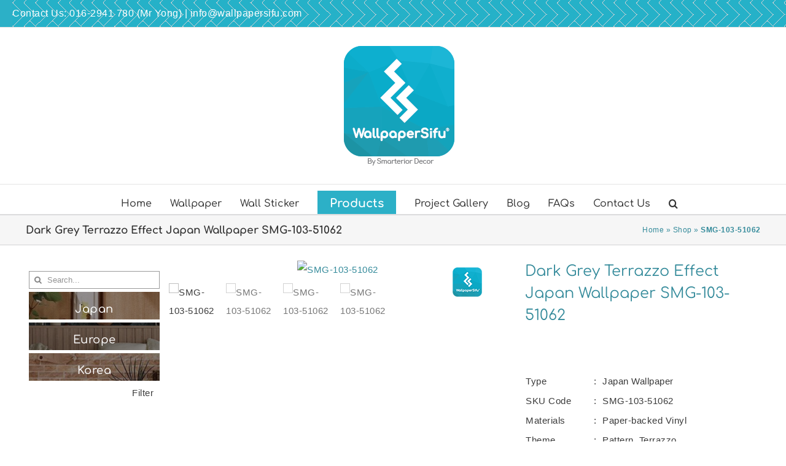

--- FILE ---
content_type: text/html; charset=utf-8
request_url: https://www.google.com/recaptcha/api2/anchor?ar=1&k=6LfHxt0UAAAAAFvc3o3ty7NAhDRmkkmvI7_6odIq&co=aHR0cHM6Ly93d3cud2FsbHBhcGVyc2lmdS5jb206NDQz&hl=en&v=PoyoqOPhxBO7pBk68S4YbpHZ&size=invisible&anchor-ms=20000&execute-ms=30000&cb=dxidwcrz78bm
body_size: 48785
content:
<!DOCTYPE HTML><html dir="ltr" lang="en"><head><meta http-equiv="Content-Type" content="text/html; charset=UTF-8">
<meta http-equiv="X-UA-Compatible" content="IE=edge">
<title>reCAPTCHA</title>
<style type="text/css">
/* cyrillic-ext */
@font-face {
  font-family: 'Roboto';
  font-style: normal;
  font-weight: 400;
  font-stretch: 100%;
  src: url(//fonts.gstatic.com/s/roboto/v48/KFO7CnqEu92Fr1ME7kSn66aGLdTylUAMa3GUBHMdazTgWw.woff2) format('woff2');
  unicode-range: U+0460-052F, U+1C80-1C8A, U+20B4, U+2DE0-2DFF, U+A640-A69F, U+FE2E-FE2F;
}
/* cyrillic */
@font-face {
  font-family: 'Roboto';
  font-style: normal;
  font-weight: 400;
  font-stretch: 100%;
  src: url(//fonts.gstatic.com/s/roboto/v48/KFO7CnqEu92Fr1ME7kSn66aGLdTylUAMa3iUBHMdazTgWw.woff2) format('woff2');
  unicode-range: U+0301, U+0400-045F, U+0490-0491, U+04B0-04B1, U+2116;
}
/* greek-ext */
@font-face {
  font-family: 'Roboto';
  font-style: normal;
  font-weight: 400;
  font-stretch: 100%;
  src: url(//fonts.gstatic.com/s/roboto/v48/KFO7CnqEu92Fr1ME7kSn66aGLdTylUAMa3CUBHMdazTgWw.woff2) format('woff2');
  unicode-range: U+1F00-1FFF;
}
/* greek */
@font-face {
  font-family: 'Roboto';
  font-style: normal;
  font-weight: 400;
  font-stretch: 100%;
  src: url(//fonts.gstatic.com/s/roboto/v48/KFO7CnqEu92Fr1ME7kSn66aGLdTylUAMa3-UBHMdazTgWw.woff2) format('woff2');
  unicode-range: U+0370-0377, U+037A-037F, U+0384-038A, U+038C, U+038E-03A1, U+03A3-03FF;
}
/* math */
@font-face {
  font-family: 'Roboto';
  font-style: normal;
  font-weight: 400;
  font-stretch: 100%;
  src: url(//fonts.gstatic.com/s/roboto/v48/KFO7CnqEu92Fr1ME7kSn66aGLdTylUAMawCUBHMdazTgWw.woff2) format('woff2');
  unicode-range: U+0302-0303, U+0305, U+0307-0308, U+0310, U+0312, U+0315, U+031A, U+0326-0327, U+032C, U+032F-0330, U+0332-0333, U+0338, U+033A, U+0346, U+034D, U+0391-03A1, U+03A3-03A9, U+03B1-03C9, U+03D1, U+03D5-03D6, U+03F0-03F1, U+03F4-03F5, U+2016-2017, U+2034-2038, U+203C, U+2040, U+2043, U+2047, U+2050, U+2057, U+205F, U+2070-2071, U+2074-208E, U+2090-209C, U+20D0-20DC, U+20E1, U+20E5-20EF, U+2100-2112, U+2114-2115, U+2117-2121, U+2123-214F, U+2190, U+2192, U+2194-21AE, U+21B0-21E5, U+21F1-21F2, U+21F4-2211, U+2213-2214, U+2216-22FF, U+2308-230B, U+2310, U+2319, U+231C-2321, U+2336-237A, U+237C, U+2395, U+239B-23B7, U+23D0, U+23DC-23E1, U+2474-2475, U+25AF, U+25B3, U+25B7, U+25BD, U+25C1, U+25CA, U+25CC, U+25FB, U+266D-266F, U+27C0-27FF, U+2900-2AFF, U+2B0E-2B11, U+2B30-2B4C, U+2BFE, U+3030, U+FF5B, U+FF5D, U+1D400-1D7FF, U+1EE00-1EEFF;
}
/* symbols */
@font-face {
  font-family: 'Roboto';
  font-style: normal;
  font-weight: 400;
  font-stretch: 100%;
  src: url(//fonts.gstatic.com/s/roboto/v48/KFO7CnqEu92Fr1ME7kSn66aGLdTylUAMaxKUBHMdazTgWw.woff2) format('woff2');
  unicode-range: U+0001-000C, U+000E-001F, U+007F-009F, U+20DD-20E0, U+20E2-20E4, U+2150-218F, U+2190, U+2192, U+2194-2199, U+21AF, U+21E6-21F0, U+21F3, U+2218-2219, U+2299, U+22C4-22C6, U+2300-243F, U+2440-244A, U+2460-24FF, U+25A0-27BF, U+2800-28FF, U+2921-2922, U+2981, U+29BF, U+29EB, U+2B00-2BFF, U+4DC0-4DFF, U+FFF9-FFFB, U+10140-1018E, U+10190-1019C, U+101A0, U+101D0-101FD, U+102E0-102FB, U+10E60-10E7E, U+1D2C0-1D2D3, U+1D2E0-1D37F, U+1F000-1F0FF, U+1F100-1F1AD, U+1F1E6-1F1FF, U+1F30D-1F30F, U+1F315, U+1F31C, U+1F31E, U+1F320-1F32C, U+1F336, U+1F378, U+1F37D, U+1F382, U+1F393-1F39F, U+1F3A7-1F3A8, U+1F3AC-1F3AF, U+1F3C2, U+1F3C4-1F3C6, U+1F3CA-1F3CE, U+1F3D4-1F3E0, U+1F3ED, U+1F3F1-1F3F3, U+1F3F5-1F3F7, U+1F408, U+1F415, U+1F41F, U+1F426, U+1F43F, U+1F441-1F442, U+1F444, U+1F446-1F449, U+1F44C-1F44E, U+1F453, U+1F46A, U+1F47D, U+1F4A3, U+1F4B0, U+1F4B3, U+1F4B9, U+1F4BB, U+1F4BF, U+1F4C8-1F4CB, U+1F4D6, U+1F4DA, U+1F4DF, U+1F4E3-1F4E6, U+1F4EA-1F4ED, U+1F4F7, U+1F4F9-1F4FB, U+1F4FD-1F4FE, U+1F503, U+1F507-1F50B, U+1F50D, U+1F512-1F513, U+1F53E-1F54A, U+1F54F-1F5FA, U+1F610, U+1F650-1F67F, U+1F687, U+1F68D, U+1F691, U+1F694, U+1F698, U+1F6AD, U+1F6B2, U+1F6B9-1F6BA, U+1F6BC, U+1F6C6-1F6CF, U+1F6D3-1F6D7, U+1F6E0-1F6EA, U+1F6F0-1F6F3, U+1F6F7-1F6FC, U+1F700-1F7FF, U+1F800-1F80B, U+1F810-1F847, U+1F850-1F859, U+1F860-1F887, U+1F890-1F8AD, U+1F8B0-1F8BB, U+1F8C0-1F8C1, U+1F900-1F90B, U+1F93B, U+1F946, U+1F984, U+1F996, U+1F9E9, U+1FA00-1FA6F, U+1FA70-1FA7C, U+1FA80-1FA89, U+1FA8F-1FAC6, U+1FACE-1FADC, U+1FADF-1FAE9, U+1FAF0-1FAF8, U+1FB00-1FBFF;
}
/* vietnamese */
@font-face {
  font-family: 'Roboto';
  font-style: normal;
  font-weight: 400;
  font-stretch: 100%;
  src: url(//fonts.gstatic.com/s/roboto/v48/KFO7CnqEu92Fr1ME7kSn66aGLdTylUAMa3OUBHMdazTgWw.woff2) format('woff2');
  unicode-range: U+0102-0103, U+0110-0111, U+0128-0129, U+0168-0169, U+01A0-01A1, U+01AF-01B0, U+0300-0301, U+0303-0304, U+0308-0309, U+0323, U+0329, U+1EA0-1EF9, U+20AB;
}
/* latin-ext */
@font-face {
  font-family: 'Roboto';
  font-style: normal;
  font-weight: 400;
  font-stretch: 100%;
  src: url(//fonts.gstatic.com/s/roboto/v48/KFO7CnqEu92Fr1ME7kSn66aGLdTylUAMa3KUBHMdazTgWw.woff2) format('woff2');
  unicode-range: U+0100-02BA, U+02BD-02C5, U+02C7-02CC, U+02CE-02D7, U+02DD-02FF, U+0304, U+0308, U+0329, U+1D00-1DBF, U+1E00-1E9F, U+1EF2-1EFF, U+2020, U+20A0-20AB, U+20AD-20C0, U+2113, U+2C60-2C7F, U+A720-A7FF;
}
/* latin */
@font-face {
  font-family: 'Roboto';
  font-style: normal;
  font-weight: 400;
  font-stretch: 100%;
  src: url(//fonts.gstatic.com/s/roboto/v48/KFO7CnqEu92Fr1ME7kSn66aGLdTylUAMa3yUBHMdazQ.woff2) format('woff2');
  unicode-range: U+0000-00FF, U+0131, U+0152-0153, U+02BB-02BC, U+02C6, U+02DA, U+02DC, U+0304, U+0308, U+0329, U+2000-206F, U+20AC, U+2122, U+2191, U+2193, U+2212, U+2215, U+FEFF, U+FFFD;
}
/* cyrillic-ext */
@font-face {
  font-family: 'Roboto';
  font-style: normal;
  font-weight: 500;
  font-stretch: 100%;
  src: url(//fonts.gstatic.com/s/roboto/v48/KFO7CnqEu92Fr1ME7kSn66aGLdTylUAMa3GUBHMdazTgWw.woff2) format('woff2');
  unicode-range: U+0460-052F, U+1C80-1C8A, U+20B4, U+2DE0-2DFF, U+A640-A69F, U+FE2E-FE2F;
}
/* cyrillic */
@font-face {
  font-family: 'Roboto';
  font-style: normal;
  font-weight: 500;
  font-stretch: 100%;
  src: url(//fonts.gstatic.com/s/roboto/v48/KFO7CnqEu92Fr1ME7kSn66aGLdTylUAMa3iUBHMdazTgWw.woff2) format('woff2');
  unicode-range: U+0301, U+0400-045F, U+0490-0491, U+04B0-04B1, U+2116;
}
/* greek-ext */
@font-face {
  font-family: 'Roboto';
  font-style: normal;
  font-weight: 500;
  font-stretch: 100%;
  src: url(//fonts.gstatic.com/s/roboto/v48/KFO7CnqEu92Fr1ME7kSn66aGLdTylUAMa3CUBHMdazTgWw.woff2) format('woff2');
  unicode-range: U+1F00-1FFF;
}
/* greek */
@font-face {
  font-family: 'Roboto';
  font-style: normal;
  font-weight: 500;
  font-stretch: 100%;
  src: url(//fonts.gstatic.com/s/roboto/v48/KFO7CnqEu92Fr1ME7kSn66aGLdTylUAMa3-UBHMdazTgWw.woff2) format('woff2');
  unicode-range: U+0370-0377, U+037A-037F, U+0384-038A, U+038C, U+038E-03A1, U+03A3-03FF;
}
/* math */
@font-face {
  font-family: 'Roboto';
  font-style: normal;
  font-weight: 500;
  font-stretch: 100%;
  src: url(//fonts.gstatic.com/s/roboto/v48/KFO7CnqEu92Fr1ME7kSn66aGLdTylUAMawCUBHMdazTgWw.woff2) format('woff2');
  unicode-range: U+0302-0303, U+0305, U+0307-0308, U+0310, U+0312, U+0315, U+031A, U+0326-0327, U+032C, U+032F-0330, U+0332-0333, U+0338, U+033A, U+0346, U+034D, U+0391-03A1, U+03A3-03A9, U+03B1-03C9, U+03D1, U+03D5-03D6, U+03F0-03F1, U+03F4-03F5, U+2016-2017, U+2034-2038, U+203C, U+2040, U+2043, U+2047, U+2050, U+2057, U+205F, U+2070-2071, U+2074-208E, U+2090-209C, U+20D0-20DC, U+20E1, U+20E5-20EF, U+2100-2112, U+2114-2115, U+2117-2121, U+2123-214F, U+2190, U+2192, U+2194-21AE, U+21B0-21E5, U+21F1-21F2, U+21F4-2211, U+2213-2214, U+2216-22FF, U+2308-230B, U+2310, U+2319, U+231C-2321, U+2336-237A, U+237C, U+2395, U+239B-23B7, U+23D0, U+23DC-23E1, U+2474-2475, U+25AF, U+25B3, U+25B7, U+25BD, U+25C1, U+25CA, U+25CC, U+25FB, U+266D-266F, U+27C0-27FF, U+2900-2AFF, U+2B0E-2B11, U+2B30-2B4C, U+2BFE, U+3030, U+FF5B, U+FF5D, U+1D400-1D7FF, U+1EE00-1EEFF;
}
/* symbols */
@font-face {
  font-family: 'Roboto';
  font-style: normal;
  font-weight: 500;
  font-stretch: 100%;
  src: url(//fonts.gstatic.com/s/roboto/v48/KFO7CnqEu92Fr1ME7kSn66aGLdTylUAMaxKUBHMdazTgWw.woff2) format('woff2');
  unicode-range: U+0001-000C, U+000E-001F, U+007F-009F, U+20DD-20E0, U+20E2-20E4, U+2150-218F, U+2190, U+2192, U+2194-2199, U+21AF, U+21E6-21F0, U+21F3, U+2218-2219, U+2299, U+22C4-22C6, U+2300-243F, U+2440-244A, U+2460-24FF, U+25A0-27BF, U+2800-28FF, U+2921-2922, U+2981, U+29BF, U+29EB, U+2B00-2BFF, U+4DC0-4DFF, U+FFF9-FFFB, U+10140-1018E, U+10190-1019C, U+101A0, U+101D0-101FD, U+102E0-102FB, U+10E60-10E7E, U+1D2C0-1D2D3, U+1D2E0-1D37F, U+1F000-1F0FF, U+1F100-1F1AD, U+1F1E6-1F1FF, U+1F30D-1F30F, U+1F315, U+1F31C, U+1F31E, U+1F320-1F32C, U+1F336, U+1F378, U+1F37D, U+1F382, U+1F393-1F39F, U+1F3A7-1F3A8, U+1F3AC-1F3AF, U+1F3C2, U+1F3C4-1F3C6, U+1F3CA-1F3CE, U+1F3D4-1F3E0, U+1F3ED, U+1F3F1-1F3F3, U+1F3F5-1F3F7, U+1F408, U+1F415, U+1F41F, U+1F426, U+1F43F, U+1F441-1F442, U+1F444, U+1F446-1F449, U+1F44C-1F44E, U+1F453, U+1F46A, U+1F47D, U+1F4A3, U+1F4B0, U+1F4B3, U+1F4B9, U+1F4BB, U+1F4BF, U+1F4C8-1F4CB, U+1F4D6, U+1F4DA, U+1F4DF, U+1F4E3-1F4E6, U+1F4EA-1F4ED, U+1F4F7, U+1F4F9-1F4FB, U+1F4FD-1F4FE, U+1F503, U+1F507-1F50B, U+1F50D, U+1F512-1F513, U+1F53E-1F54A, U+1F54F-1F5FA, U+1F610, U+1F650-1F67F, U+1F687, U+1F68D, U+1F691, U+1F694, U+1F698, U+1F6AD, U+1F6B2, U+1F6B9-1F6BA, U+1F6BC, U+1F6C6-1F6CF, U+1F6D3-1F6D7, U+1F6E0-1F6EA, U+1F6F0-1F6F3, U+1F6F7-1F6FC, U+1F700-1F7FF, U+1F800-1F80B, U+1F810-1F847, U+1F850-1F859, U+1F860-1F887, U+1F890-1F8AD, U+1F8B0-1F8BB, U+1F8C0-1F8C1, U+1F900-1F90B, U+1F93B, U+1F946, U+1F984, U+1F996, U+1F9E9, U+1FA00-1FA6F, U+1FA70-1FA7C, U+1FA80-1FA89, U+1FA8F-1FAC6, U+1FACE-1FADC, U+1FADF-1FAE9, U+1FAF0-1FAF8, U+1FB00-1FBFF;
}
/* vietnamese */
@font-face {
  font-family: 'Roboto';
  font-style: normal;
  font-weight: 500;
  font-stretch: 100%;
  src: url(//fonts.gstatic.com/s/roboto/v48/KFO7CnqEu92Fr1ME7kSn66aGLdTylUAMa3OUBHMdazTgWw.woff2) format('woff2');
  unicode-range: U+0102-0103, U+0110-0111, U+0128-0129, U+0168-0169, U+01A0-01A1, U+01AF-01B0, U+0300-0301, U+0303-0304, U+0308-0309, U+0323, U+0329, U+1EA0-1EF9, U+20AB;
}
/* latin-ext */
@font-face {
  font-family: 'Roboto';
  font-style: normal;
  font-weight: 500;
  font-stretch: 100%;
  src: url(//fonts.gstatic.com/s/roboto/v48/KFO7CnqEu92Fr1ME7kSn66aGLdTylUAMa3KUBHMdazTgWw.woff2) format('woff2');
  unicode-range: U+0100-02BA, U+02BD-02C5, U+02C7-02CC, U+02CE-02D7, U+02DD-02FF, U+0304, U+0308, U+0329, U+1D00-1DBF, U+1E00-1E9F, U+1EF2-1EFF, U+2020, U+20A0-20AB, U+20AD-20C0, U+2113, U+2C60-2C7F, U+A720-A7FF;
}
/* latin */
@font-face {
  font-family: 'Roboto';
  font-style: normal;
  font-weight: 500;
  font-stretch: 100%;
  src: url(//fonts.gstatic.com/s/roboto/v48/KFO7CnqEu92Fr1ME7kSn66aGLdTylUAMa3yUBHMdazQ.woff2) format('woff2');
  unicode-range: U+0000-00FF, U+0131, U+0152-0153, U+02BB-02BC, U+02C6, U+02DA, U+02DC, U+0304, U+0308, U+0329, U+2000-206F, U+20AC, U+2122, U+2191, U+2193, U+2212, U+2215, U+FEFF, U+FFFD;
}
/* cyrillic-ext */
@font-face {
  font-family: 'Roboto';
  font-style: normal;
  font-weight: 900;
  font-stretch: 100%;
  src: url(//fonts.gstatic.com/s/roboto/v48/KFO7CnqEu92Fr1ME7kSn66aGLdTylUAMa3GUBHMdazTgWw.woff2) format('woff2');
  unicode-range: U+0460-052F, U+1C80-1C8A, U+20B4, U+2DE0-2DFF, U+A640-A69F, U+FE2E-FE2F;
}
/* cyrillic */
@font-face {
  font-family: 'Roboto';
  font-style: normal;
  font-weight: 900;
  font-stretch: 100%;
  src: url(//fonts.gstatic.com/s/roboto/v48/KFO7CnqEu92Fr1ME7kSn66aGLdTylUAMa3iUBHMdazTgWw.woff2) format('woff2');
  unicode-range: U+0301, U+0400-045F, U+0490-0491, U+04B0-04B1, U+2116;
}
/* greek-ext */
@font-face {
  font-family: 'Roboto';
  font-style: normal;
  font-weight: 900;
  font-stretch: 100%;
  src: url(//fonts.gstatic.com/s/roboto/v48/KFO7CnqEu92Fr1ME7kSn66aGLdTylUAMa3CUBHMdazTgWw.woff2) format('woff2');
  unicode-range: U+1F00-1FFF;
}
/* greek */
@font-face {
  font-family: 'Roboto';
  font-style: normal;
  font-weight: 900;
  font-stretch: 100%;
  src: url(//fonts.gstatic.com/s/roboto/v48/KFO7CnqEu92Fr1ME7kSn66aGLdTylUAMa3-UBHMdazTgWw.woff2) format('woff2');
  unicode-range: U+0370-0377, U+037A-037F, U+0384-038A, U+038C, U+038E-03A1, U+03A3-03FF;
}
/* math */
@font-face {
  font-family: 'Roboto';
  font-style: normal;
  font-weight: 900;
  font-stretch: 100%;
  src: url(//fonts.gstatic.com/s/roboto/v48/KFO7CnqEu92Fr1ME7kSn66aGLdTylUAMawCUBHMdazTgWw.woff2) format('woff2');
  unicode-range: U+0302-0303, U+0305, U+0307-0308, U+0310, U+0312, U+0315, U+031A, U+0326-0327, U+032C, U+032F-0330, U+0332-0333, U+0338, U+033A, U+0346, U+034D, U+0391-03A1, U+03A3-03A9, U+03B1-03C9, U+03D1, U+03D5-03D6, U+03F0-03F1, U+03F4-03F5, U+2016-2017, U+2034-2038, U+203C, U+2040, U+2043, U+2047, U+2050, U+2057, U+205F, U+2070-2071, U+2074-208E, U+2090-209C, U+20D0-20DC, U+20E1, U+20E5-20EF, U+2100-2112, U+2114-2115, U+2117-2121, U+2123-214F, U+2190, U+2192, U+2194-21AE, U+21B0-21E5, U+21F1-21F2, U+21F4-2211, U+2213-2214, U+2216-22FF, U+2308-230B, U+2310, U+2319, U+231C-2321, U+2336-237A, U+237C, U+2395, U+239B-23B7, U+23D0, U+23DC-23E1, U+2474-2475, U+25AF, U+25B3, U+25B7, U+25BD, U+25C1, U+25CA, U+25CC, U+25FB, U+266D-266F, U+27C0-27FF, U+2900-2AFF, U+2B0E-2B11, U+2B30-2B4C, U+2BFE, U+3030, U+FF5B, U+FF5D, U+1D400-1D7FF, U+1EE00-1EEFF;
}
/* symbols */
@font-face {
  font-family: 'Roboto';
  font-style: normal;
  font-weight: 900;
  font-stretch: 100%;
  src: url(//fonts.gstatic.com/s/roboto/v48/KFO7CnqEu92Fr1ME7kSn66aGLdTylUAMaxKUBHMdazTgWw.woff2) format('woff2');
  unicode-range: U+0001-000C, U+000E-001F, U+007F-009F, U+20DD-20E0, U+20E2-20E4, U+2150-218F, U+2190, U+2192, U+2194-2199, U+21AF, U+21E6-21F0, U+21F3, U+2218-2219, U+2299, U+22C4-22C6, U+2300-243F, U+2440-244A, U+2460-24FF, U+25A0-27BF, U+2800-28FF, U+2921-2922, U+2981, U+29BF, U+29EB, U+2B00-2BFF, U+4DC0-4DFF, U+FFF9-FFFB, U+10140-1018E, U+10190-1019C, U+101A0, U+101D0-101FD, U+102E0-102FB, U+10E60-10E7E, U+1D2C0-1D2D3, U+1D2E0-1D37F, U+1F000-1F0FF, U+1F100-1F1AD, U+1F1E6-1F1FF, U+1F30D-1F30F, U+1F315, U+1F31C, U+1F31E, U+1F320-1F32C, U+1F336, U+1F378, U+1F37D, U+1F382, U+1F393-1F39F, U+1F3A7-1F3A8, U+1F3AC-1F3AF, U+1F3C2, U+1F3C4-1F3C6, U+1F3CA-1F3CE, U+1F3D4-1F3E0, U+1F3ED, U+1F3F1-1F3F3, U+1F3F5-1F3F7, U+1F408, U+1F415, U+1F41F, U+1F426, U+1F43F, U+1F441-1F442, U+1F444, U+1F446-1F449, U+1F44C-1F44E, U+1F453, U+1F46A, U+1F47D, U+1F4A3, U+1F4B0, U+1F4B3, U+1F4B9, U+1F4BB, U+1F4BF, U+1F4C8-1F4CB, U+1F4D6, U+1F4DA, U+1F4DF, U+1F4E3-1F4E6, U+1F4EA-1F4ED, U+1F4F7, U+1F4F9-1F4FB, U+1F4FD-1F4FE, U+1F503, U+1F507-1F50B, U+1F50D, U+1F512-1F513, U+1F53E-1F54A, U+1F54F-1F5FA, U+1F610, U+1F650-1F67F, U+1F687, U+1F68D, U+1F691, U+1F694, U+1F698, U+1F6AD, U+1F6B2, U+1F6B9-1F6BA, U+1F6BC, U+1F6C6-1F6CF, U+1F6D3-1F6D7, U+1F6E0-1F6EA, U+1F6F0-1F6F3, U+1F6F7-1F6FC, U+1F700-1F7FF, U+1F800-1F80B, U+1F810-1F847, U+1F850-1F859, U+1F860-1F887, U+1F890-1F8AD, U+1F8B0-1F8BB, U+1F8C0-1F8C1, U+1F900-1F90B, U+1F93B, U+1F946, U+1F984, U+1F996, U+1F9E9, U+1FA00-1FA6F, U+1FA70-1FA7C, U+1FA80-1FA89, U+1FA8F-1FAC6, U+1FACE-1FADC, U+1FADF-1FAE9, U+1FAF0-1FAF8, U+1FB00-1FBFF;
}
/* vietnamese */
@font-face {
  font-family: 'Roboto';
  font-style: normal;
  font-weight: 900;
  font-stretch: 100%;
  src: url(//fonts.gstatic.com/s/roboto/v48/KFO7CnqEu92Fr1ME7kSn66aGLdTylUAMa3OUBHMdazTgWw.woff2) format('woff2');
  unicode-range: U+0102-0103, U+0110-0111, U+0128-0129, U+0168-0169, U+01A0-01A1, U+01AF-01B0, U+0300-0301, U+0303-0304, U+0308-0309, U+0323, U+0329, U+1EA0-1EF9, U+20AB;
}
/* latin-ext */
@font-face {
  font-family: 'Roboto';
  font-style: normal;
  font-weight: 900;
  font-stretch: 100%;
  src: url(//fonts.gstatic.com/s/roboto/v48/KFO7CnqEu92Fr1ME7kSn66aGLdTylUAMa3KUBHMdazTgWw.woff2) format('woff2');
  unicode-range: U+0100-02BA, U+02BD-02C5, U+02C7-02CC, U+02CE-02D7, U+02DD-02FF, U+0304, U+0308, U+0329, U+1D00-1DBF, U+1E00-1E9F, U+1EF2-1EFF, U+2020, U+20A0-20AB, U+20AD-20C0, U+2113, U+2C60-2C7F, U+A720-A7FF;
}
/* latin */
@font-face {
  font-family: 'Roboto';
  font-style: normal;
  font-weight: 900;
  font-stretch: 100%;
  src: url(//fonts.gstatic.com/s/roboto/v48/KFO7CnqEu92Fr1ME7kSn66aGLdTylUAMa3yUBHMdazQ.woff2) format('woff2');
  unicode-range: U+0000-00FF, U+0131, U+0152-0153, U+02BB-02BC, U+02C6, U+02DA, U+02DC, U+0304, U+0308, U+0329, U+2000-206F, U+20AC, U+2122, U+2191, U+2193, U+2212, U+2215, U+FEFF, U+FFFD;
}

</style>
<link rel="stylesheet" type="text/css" href="https://www.gstatic.com/recaptcha/releases/PoyoqOPhxBO7pBk68S4YbpHZ/styles__ltr.css">
<script nonce="-ebALan_kh9BYqQy_6cJHw" type="text/javascript">window['__recaptcha_api'] = 'https://www.google.com/recaptcha/api2/';</script>
<script type="text/javascript" src="https://www.gstatic.com/recaptcha/releases/PoyoqOPhxBO7pBk68S4YbpHZ/recaptcha__en.js" nonce="-ebALan_kh9BYqQy_6cJHw">
      
    </script></head>
<body><div id="rc-anchor-alert" class="rc-anchor-alert"></div>
<input type="hidden" id="recaptcha-token" value="[base64]">
<script type="text/javascript" nonce="-ebALan_kh9BYqQy_6cJHw">
      recaptcha.anchor.Main.init("[\x22ainput\x22,[\x22bgdata\x22,\x22\x22,\[base64]/[base64]/UltIKytdPWE6KGE8MjA0OD9SW0grK109YT4+NnwxOTI6KChhJjY0NTEyKT09NTUyOTYmJnErMTxoLmxlbmd0aCYmKGguY2hhckNvZGVBdChxKzEpJjY0NTEyKT09NTYzMjA/[base64]/MjU1OlI/[base64]/[base64]/[base64]/[base64]/[base64]/[base64]/[base64]/[base64]/[base64]/[base64]\x22,\[base64]\\u003d\\u003d\x22,\[base64]/w4E2w4rDuMKUw7ZYbkfDpcKPIwHCnMK0wq50fzxPw7NtPsOnw5DCssOoH1QXwr4RdsOHwpdtCR5qw6ZpS03DssKpWR/DhmMQWcOLwrrCkMO9w53DqMOEw7Nsw5nDhcKcwoxCw7XDr8Ozwo7Ci8OVRhgGw6zCkMOxw4DDvTwfCj1ww5/DicOUBH/DkUXDoMO4emnCvcOTaMKIwrvDt8Osw4HCgsKZwrJHw5Mtwplew5zDtmnCvXDDokrDs8KJw5PDuT5lwqZMU8KjKsKYMcOqwpPCksKNacKwwpFPK35KHcKjP8O/[base64]/w75jwpLCjsKcwoogBMKFTC3Cgj/CmyzChhDDi00rw4/Ds8KIJCI2w4cZbMO7wo40c8OTb3h3csOwM8OVfsOawoDCjEDCqkg+McOOJRjCr8KAwobDr1V2wqptHMOCI8OPw7XDuwB8w6zDmG5Ww4nCqMKiwqDDmsO+wq3CjWPDoDZXw6jCqRHCs8KpAlgRw5zDvsKLLkvCjcKZw5UTCVrDrkfChMKhwqLCsis/wqPCljbCusOhw5ggwoAXw4/DkA0OPsKfw6jDn1UzC8OPU8KVOR7DosK8VjzCgsKNw7M7wrokIxHCo8OhwrMvbcObwr4vXsOdVcOgAsOoPSZ8w4EFwpF+w6HDl2vDlDvCosOPwqTChcKhOsK0w6/CphnDt8O8QcOXcE8rGx0aJMKRwrzCqBwJw7TCrEnCoAbCght/wp7Dv8KCw6diGGstw6nClEHDnMKuJlw+w5NEf8KRw5omwrJxw73DhFHDgENcw4UzwrMTw5XDj8OuwoXDl8KOw6AnKcKCw6PCsT7DisOAfUPCtVTCpcO9ET/CucK5akTCuMOtwp0VIDoWwqLDqHA7XMOHScOSwr/ChSPCmcK1WcOywp/DpSNnCS3CiRvDqMK/wqdCwqjCtMOQwqLDvwPDssKcw5TCjS43wq3CgQvDk8KHCxkNCSHDkcOMdirDisKTwrcVw5nCjkoow65sw67CryXCosO2w6/CvMOVEMOGKsK0AcO0NMK2w7p/ScO3w6nDtUs4esOuCcKvXsOQOcOpCy3CtcK4w6UPdjTCiQzDscOJw6HCuzc9wpNRworDuj7CgUBgwpHDicKrw57Dgmlpw7NuOsKDb8Orwp5xC8K5Gn4rwo7CrAPDksKrwqcZFMKMPzsKwqMAwoEnVRbDhSszw7wfwpJMw7/CmV/CnnRuwo7DgiwlC0vDkldFw7DCrXDDiEbDjMKObkktw4TCmTDDiAjDucK7wq/Cg8Kbw4Jbwq9qLRTDlU9Iw5TChMKJLsKgwqHCrsKXw6UuJMOdBcK6woRvw60eeAoCUxHDvsOow7TCojfCiTvDnmXDuFQOZkMUNAnCmcK0ax86w4vCrMKew7x0E8OfwpphGQHCin8Aw6/ClcO0w7jDh3k4ZAvCuGwhw6c7A8O0wqnCuzXDvMO5w4c+wpc/w4tSw5QlwpvDnsODw5vCsMKfJsOww795w7/CjhYeXcOWKMK0w5bDssKLwrzDmsKkSMKgw47CrXR3w6BKwr1oVSLDmXfDnDVMWzAgw5JUCcOTG8KUw5twXcKnAcOdeDw/w7DCssKLw7bDjxDDuU7DkS1vw5Rjw4VBw7/Cnndywr/Ch0w3KcKww6Bawp3Cr8OAw7IqwrN/f8KsBxfDoVRwYsOYFmN5wpvCm8K8PsO3C39yw5VIVcOPM8OcwrU2w7jCoMOSDhgWw7BlwpTDpirDhMKnesK3QhnDrsO6wp1Iw4Adw63Djm/DgVVWw6UZKADDkjITOMOkwrrDpnAxwqvCnsORahwzw4/[base64]/CogUjWhQEEHLCmsK0ecKQwo9EIsOreMKLSx9qdcOWPzM9wrBaw5sAU8K/fcOuwobCjl/ChSEvNsKSwqnDgjUSWsKNKMOOWFIWw4jDt8OiOk/DncKHw6YHchzDrcKJw5F2eMKZaibDoVBZwp1awqXDoMOgBcOvwpDCrMKNwq/CnFlUw7bCvMKdOw/DncOsw7dyDcKdPggyCcK6ZcOdw47Dn2spFcOoYMOaw5LCsiPCrMOqY8OTKAvCvcK0AMKww6gncA00UsOMF8O3w7bCncKtwptQWsKAX8O/[base64]/DuWTDsMO+wqRWwqXCqxdZImbCiMO5wqtRNEd8w75Rw7MFTMK3w7zCtWEUw7A+ChTDksKCw61JwpnDvsOBWMKrXQsZJSlCDcOfwoXDl8OvWjx5wrw9w7bDksKxw4o1w6jCqzoKw4rCnwPCr3PCm8KzwqEEwp/ClsKfwrAfwpvDtMOGw7TDqsOrTsOwDHvDs0R3wrzCmsKQwqpHwrDDm8OGw4EkHibDgMO8w5VVwpR9wo/CtDtHw6FGwrTDvGhIwrJmGnTCnsKxw6UEB3EOwqXCicO6GEtuPMKCw7Ykw4xaaRdbcMOvwqssFXtKfxwhwrsDfcOBw6lSwocBw4bCv8Kbw5tIMsK1fkHDv8OVwqLCk8KNw4BDDMO5Q8O0wprCnAZODsKKw7fCqMKiwpgEwr/DpiEUdsKMfExRTMOqwp8iAMOrBcOwFH/DpmhGfcKlXArDm8OuVA3CqsKaw6DDgcKLDMO8wqPDomzCocO8w4XDojzClUzCvsKKEsKYwppiFDMJwpMCN0Y/w6rCvMOPw5HDi8Kgw4PDiMKYwrsIe8OUw4XClsOew4EEVWnDumg0BnEQw60Zw55PwoPCmXbDnTg5Lj3CnMO0bwnDkR3Dq8K8SgDChsKSw7HCl8KaC29LCHFZC8KTwpAsBxLCh2UOw6jDhUYLw4YhwobDnsKkIsO9w7zDnMKrBX/CpcOnHsKJwrhqwrPDu8KBG3rCmVI/w4bDrWwLUcKraVx1wozCs8OWw4vClsKGDW7CgBc/JcOBIcOod8OEw65aHCnCpcO6wqfDucK9wrbDiMKJw4EBOsKawqHDp8OVQw3CusKrfsOnw611wp/Cj8KLw7dgG8O/[base64]/CnmZICcK7wrhXOg1cAcOnw6DDn2LDnMOjwr7DmcKzw4/DvsO4KcKmGhERfhbDqMKLwqBWKMORwrLDlmXCu8O1wpjCvcKqw4LDnsKFw4XCk8K8wqcuw5pNwp/CssKNJHHDoMKBdjhkw45VJgJXwqfDmHTChxfDrMOsw4VudHjCgT1zw4jCskXDssK0S8KEYMKBYTrCmsKeW1/Dv3wNasKIVcOrw508w6hPLTZiwpBhw6osQ8O3T8Kgwop5DMOSw4bCpsO9PAlbw7lSw67DrA5mw5TDrsKZIjLDhcKDw4c/M8KtN8K4wpDDk8OPAcOIF3hXwo4TP8ODYsK8w5PDmxk9wrBuG2ZZwo7DhcKiBMO/wrIHw7bDqcOew4XCqxhAdcKMccO8LDXDsUbCvMOgwrPDrcKnwpLDs8OoPlxpwphbTA5ARcOLegvDn8OVccKrUMKrw4fCtXDDoTw8wr5Uw6tawq7DmVdCOMO8woHDp3dcw5J3GsK2wrbCl8K6w45vEsKeHDhrwqnDicKcQMKHXMK0J8O3wqI0w7/CiF0mw4RTHRotw5HDrsO0wobDhndWccOqw7PDssKgQsKVHMOJUQw4w6VTw67CjsK4w4DCs8O1LsO+w4dFwqosYMO6wp/Ck1BNfcO4NMOmwpZGKXTDjnfCuHzCkGvDrsKewqlOwrLCscKhw5ZJFGrChDjDo0Zdw5QLLG3CsgvDoMOnw6RhW0E/wpHDrsO1w4/DssOdCAkDwpk4woFPXDlwWcObZRDDk8O7w4HCusKCwoDDv8O7wp/Ckw7CusOxPwfCpQc3Fk5GwqfDkMOZHsKdDMO0BzrDi8KKw7onfcKKNUheUcKQb8K3XQDCgzLDm8OCwo3DpsOFU8ObwqPDscK0w6vChWQcw5Q4w5ADE3AOfCRbwpnDlWHCuF7CpRXDvh/DmWTDrgXCrMOTw4AnCFLCu2Q9W8KlwpUnw5HCqsKPwpFiwrkVKcKfGsKiwpUaN8KCw6fDoMK8w4lKw7dPw59mwrZOHMOxwrJsPw7CtH43wpTCsl7Cn8OxwpIUHWjCuTRuwoh9wps/PMOTKsOMwqMnw4R+w7xWwqhgVGDDjyLCqQ/Do2d8w6PCs8KZYcOHw5/Dt8KOwrvCtMK3w5PDtsKqw5TDh8OaCW9tKHh/wq/CgxxJXcKrBcOIcMKzwp4pwqbDjz5Xwr4Nwo99wop3a0Ydw5URDkVrEcKiJsO/J2wNw77DgsOaw5vDhD1AesOuTBrCr8OyV8K3UlPCvMO+wrgWNsOhdMK1w7AGbcOIfcKVw4M3w7djworDksO7wrzDjmrDksKlw7IvFMKZD8OeRcOMezrDk8OaUyN2XjEZw4Ffwr/DtsO8wqQ4wp3CmgB6wqnCpMOWwpDClMKBwqLDh8OzGsOZKMKecU0GQ8OBDcKSJMKyw5sMw7NYUD12asKgw69uQ8O4wrrDl8Oqw5c7Bg7Cv8OPLsOtwp/DsXzDnBUIwpZlwpdvwroMJsOdWMKnw7s6QTzDsnnCo1HChMOkTCBjSS1Bw6bDr0N9GcKNwoZ5wokXwpfCjHjDrsO1ccKabMKjHsO1wqkNwocrdEhIdh4hwoYrw4UDw7EbVwfCi8KKX8O7w7B+wonCk8K1w4HCn05uw7vCp8KTKMKswo/CicKXLVHCmw/DlMKew6LDu8OPcMO9JwrCjcKewoHDmjvCu8O/[base64]/PcKdw6AzwrxyZ8OvXVZtwp7ClWrDrGbDvsK+w7LCn8KLwrAewp5CTcO6wpTCh8KcBG/DsRUVwprDhmwDw6MPaMKpUsOjBlpQw6BSIcOiwrjCi8O8LsOZGMO4wqlFKx3Cj8OALMKZfMKpP2oPw5RHw7EHR8O4wojDssOnwqViUMKZQBw+w6Atw6XCinrDssK/w7oYwqXDrMKPA8K9B8KIQQxXwqx3cybDicK1W1NDw5bCs8KRccOdMU/CtmTDuGAQEMKqE8OhC8O9VMOeVMKWYsKiwq/CkwLCtgDDm8KJQR3CiHHCgMKZQcKPwrbDlsO9w49uw7XCon5XEHPCsMKXwobDnzDCjcKswro3EcONP8OHY8KAw4RJw4LDsWvDrnnDoErDgxnDpwvDosOfwoJ+w7/Cn8Osw6tMwqhnwrkowr8pw5bDpsKxXizDnjHChn3CqcO2X8K5a8KXKMOsb8O/AMKXaR9lc1LCqcK7T8KDwrUDOEE2WMODw7txGcK3ZsOBPsKEw4jDr8Oww4xzfMOSFHnCqxbCqRLCjnjCjBRbwrEsGkZEFsO5w7jDoUDDiyoow4jCq1/DlcOtb8OEw7N2woPDocKYwokOw6DCvsOhw4h4w7hiwobDsMO0w4TChHjDuyzCncK8XQLCksOHLMOUwrfCmnzClcKbwpxtUMO/w405JsKaRsKtwrdLK8KOw7LCiMOoYCrDq0LDt2dvwqAoRQhFNz/CqiDCh8O8WCp1w6dPwopfw7HCuMKfw70nW8KNw5Jnw6dEwpXDr0zDvk3DqcOrwqfDsV3DncOfwoDCuHDCk8ODEMOlASbDnyXCll7DqcOOCXdFwpvCq8OJw6lECldAwozDhmLDnsKHWQPCucOWwrHCicKZwrXCiMKYwrUWwofCm0TCmH/DvV3Dt8KQPRfDgsKoD8OwTcOeJFd0w77CskPDgi4+w7/[base64]/w6DDggrCscKCPsO0JkPDoMOEH1lMOA/ChCzDiMOXw6rDsQrCg0x+w7EqURwuBH1AT8KZwpfDihDCimLDlMObw4w2wp0tw44BfsKtSsOmw79CDD8Me1/[base64]/[base64]/[base64]/RXU1BwlwwpzCuX/DpMKTw5sew7jCv0pnw65LwogoeX/DrsOkFcOzwq/ChMKKQcOuV8OIED5OBAY5IDFdwrDCn2TCu0c2NCHDuMKkGW/[base64]/[base64]/DlsOHw5DDoDd7w7nCuMOLAMKIw73DoxLDjMOuwr3CrMK1woHDhsOQwqrCl1DDksOow4F9Zz8QwoHCucOKwrHDtjYlfx3Ci2VkbcK3MsKgw7DDtcK1wqF3wqRMEcO0UjDCsgvDl1jCmcKvO8O1w5lPLMO/TsOOw67Cq8KgOsOXS8Osw5DChEI6LMK1dD7CmFXDrXTDt2kGw7MjKHrDscOfwo7DjsKVAMKqA8O6TcKIYsO/[base64]/Cn8Kxw6tlOH7DvjTChHDDpxLDmMO4wp4MwpnCq39dIMKddUHDoE5sWSbCjy/DncOMw6jCocOpwrTCvxPCuH8+RcKiwqLCs8OvfsK8w5xtw4jDj8ODwqwTwrEuw6gWCMOiwqsPXsOvwrI0w7ltYsKOwqVuwp/DpXtdw57DisKhLijCr35jJkHCpsOjPsOKw6nCncKbwrwZAyzDn8OWw7nDisKkVcOnckLDrmAWwrxow4LCmsKzwrXCusKQeMK1w6Bpw6EKwobCu8OGdkdhQHpbwox7wqcDwrXDu8KZw5LDixvDv27Dt8KyJA/[base64]/wo/[base64]/[base64]/[base64]/FsK4w7xow7vDgsORMTUww5rCncKlO0gZw5vDkCLDpB/Dt8ORJMOjOzU1w77DpGTDgBLDqz94w6cOFMKDw6/[base64]/ClcKSwrDDlsOdwq0Sw7jDgMKYaTrDlSB8XCLDqAYAw5VDGkPDuxPCjcKdeiPDnMK7wo8/ARBXGcOwBcKPw7XDvcOMwq7Cn20bFWnCnsOyKsKpwqRySVnCr8KxwpvDvBUxdRrDgMOrRMKfwr7ClDZmwpdqwpjCmMONXsOuw43CoX3ClCMjw5XDiB5vwqfDmsK/[base64]/DjSElUcOAJ8Oow5jDnMOEVylMwpDDmjjCunbDjzdXR28yNUXDmsOoMlcGwrHCsx7CpznCgMOlw5jDtcKtLirCglDDhxgwCCjClwfCgTDCmsOELw3Dg8KWw6zDlFRVw7ECw47Csk/DhsKuDMOvwovCocOgwrrDqVdHw4PCuwgvw5XDtcOYwo7CqmtUwpHClW7Cm8OsJcKFwp/CnkVGwpZRaDzDhcK5wqEBwpk+WWlMw6XDk18gwqV6wo/DsAkqMh1ow7sawrLCk1oQw6t1w7TDt1jDt8O1OMOTwpTDucKhcMKrw68iZcKKw6QLwqY0w7bDl8OnKnk2wpHCuMOjwp0tw4DCiifDucK/[base64]/CisK2EsOWBMO9Nh3Cn1s8KcKPw4jClsOOw41kw5zCucKIJMO5GlVEHsKGMxlpAFTCgMKcw7wMwrLDrA7DncOGY8Kgw6UEGcK9w4jCj8K0fgXDrlDCs8K+ZcOtw4/[base64]/DuMKJwrHDlj/ChMORw7XDnMKRw6l0Q24ywpXCj03DrMKPW3ZwOsOoFlMRw4XDgMOdw7DDqRpXwrUDw5p1wrjDpsKnB1UMw73DhcOtesKDw4xABAPCrcOpSBIcw6pkecKxwqDDpSDCjU3CgMOnH0/[base64]/Cu3U9wpQBwpfClx/DisOaw7BGw5Quw6MAexHDssOGwptnBUVfwr3CsDjCo8K9E8OqZsOawp/ChBJcN1xjahvCo3TDuh7Dg2fDv24zRV1gTMKWHjbCin7Cj2bDv8KRw4HDpcOxMMKVwrUYJMOmNcOYwp3CjDzCihwfCsKGwrk4M3tJW2cMJcO1fWTDscOvw5o4w5pPwqFBIB/DvBjCl8O7w7DCml02w6HCh10/w6nDkgHDhyILHR/CgcKlw4LCssKSwqBTw63DuSLCkcK0wq/CvzzCij3CpcK2SBN3RcOGwrBlwo3DvW9wwoJ8wploHMOUw4oMEnzCv8Kaw7BFwp0/PMKeCsKcwpRHwpMNw45+w4LDjQ/[base64]/IQMgwonDr8OWbcOUwpRBewbCv0XCgcK3UyAUwqgQOcOXezbDksKpeTpDw7XDkcKFKBdxNsOrw4JXNCxdBsK6RArCp1PCjQJSX0rDgiQhw55Rwqk8bj4TWnPDosOMwrYNSsOaOiJnCMK6X0R5wqAtwr/DvWobcHXDjiXDr8K9JMKkwpvCqH1yTcKcwoZfaMKJXnrDg1BPJmhReWzClMO/wobDicOAwpfDq8Ohd8KxcHNGw5XCs2oSwpEeBcKdPmvCn8KYwqrCnMO6w6DDtcOOCsK7McOyw5rCuQjCu8KEw5Nuf0ZEwp/Dh8KOXMOuJ8KINMOqwq0HPms2el1lY0XDnA/DqnPCicOdwqjCr0vDp8OXXsKpf8OqOxAdwqQiHVAZwoY+wpjCpcODwrVFYWfDv8OrwrXCk1bDqsOuwoRiZsOjw5s/HMKfYR3DvlNmwqJIUmTDngjCiwjCnsO/McKZJXTDvsKlwpzDl1dSw57Cn8OwwqDClMOBb8KzG19rL8KFw5A7JRzCvQbDjAPDlcK6LFUWw4pTPiw6f8Oiwq/DrcOQY17CgQ8qRjkwB2/[base64]/wpXDqTNqwrwKwoPDiybDnsOZWcOuw4DDscKmTsKzYHlpVMOEwpLDulfDk8OQfcKWw4lVwqI5wpjDpMOFw43Dn3XCnMKTKMKUwonDpMKTasKXwr4Kw60Vw6lJCcKkwoZIwpc4bmbCpkDDtcOFVMOSw5/[base64]/CgsKxSEbCo8KCw6rCt3MswrIAw6V5woJzHycTw47DvMKPUHxjw4FSbQ1fKsOSY8O1wqlKRG3Dv8OpTHTCo0YjLMO7Kk/ClsO/G8OrVjpHR03Dq8KiXntEwqvCpwvCksOFMAXDvMKcL3Nkw4VSwpEDwq0Zw55rWMOvL0HCi8KSO8OFdUZLwo7CiVfCnMO/wo4Hw5wcIMOUw6puw6dmwqTDu8Obw7E1D15sw7nDksKmIMKWeVLClw1LwqDCocKEw6k7LgZowovDosKuYzFlwq/DoMO4eMOHw7nDnFlJeQHCn8Ojc8O2w6vDnD3DjsOdwo/ClcKKZAV/ZMK+wpIuw4DCtsKzwr3CuG3DqcO2wrsPVMKDwqV0IMOEwpV4cMOyJsKHw4kia8K1AcKewpXDoWBiw6EEwqFywrEHOsKhw48Sw59BwrVcwrnCs8KWwoJZCXfCn8Kiw54vZsOyw5k9wooFw7vCkErCmGdtwq7DgsOww4hCwq8CacKwR8K2w7HCmz7CgkDDtX/Dg8KQeMOPaMOTNcKgbcOgwpdaworCr8KmwrLDvsO4w5fDmsKOfwIFwrtJU8ONWGjDl8KYeVvDkXsmcMKfOsKYUMO8w6smw4kTw6MDw7FjFgAYXRfDqWYIw4zCuMKGOCHCiDHDhMOCw49vwqXDmgrDgcOzIsOFDEIXXcKSdcKnbg/[base64]/DhwYJA1IGVCEpUhBwwqI1DMKJHMKfNQnDr1PCtcKJw7NSYgjDgQBHwqzCpMKRwrLDrMKQw5PDmcOTw7NEw53CuzbCu8KGZcOdwo1Dw6tFw4N+EMOfR2HCqhFMw67ChMOKaF/[base64]/TMKOIGQIWTgiw6RPw6xJWcOaw4sgb0hlN8OcHMOdw7/Dl3bCm8Oxw6DDqAPDmW7CvMKxHcOzwoEQZ8KAR8KschPDisOWwrvDpXlowpLDj8KEbBnDuMKlwrjDhQnDk8O2WGo1w5Z+JsONwq8lw5TDuwvDuBg2QsOLwoUOPMKrQ2jCoDNMw7TDuMOyA8KVwovCtEvDocO/Nh/[base64]/UMOHwqdIw5HDk8OoWk3ClQ/DsMOgwoVqSy/[base64]/DgATDhC/[base64]/[base64]/KsO0GXLDocOCBcKLQQ3DjsKpKcORw5wQw6tUwpbClMOtBcKYw44gwpB6bFDCqMOfScKcw6rClsOkwp9Fw6/CjcOgd2oQwp7Di8OUwq1UwpPDmMKBw4cTwqzCvXzDmltfNSFxw7o0wpXCo1vCrzvChGBhZ2EJfsOiPMO1wrfCrBPCtBbDkMOmIAJ/[base64]/DlTvCuMKPJsKLw45kIQkXHj5PwrF4YijCjMKmesOjUMKpNcKsw7bDg8KbflZOST3CsMOpX1PDnn/DjxUfw7hZH8OIwptGw6HCiX9Hw4TDisKhwoJbOcKxwqfCk1bDssK+wqYUBjITwqXCisOqwp7CnBMBbEo0HWzCr8KHwo/Cp8ONwp1Qw6cww4rCgsOew41WclnCl2XDoU5gUlDDmMKbPMKSDkt3w6fDonQXfBHClcKewrcZZ8ORSwRsM1oSwrViwo7CrcOlw6nDqwcaw43CpMOpw47CnxoSaQ1swrTDkmd5wqkGEcKgAcOrXBZxw5XDgMOachpsf1vClsO+WCjCnsOGcBVORx9ow717KR/DicKDZ8KQwodKwqTCmcK1dkLCgEdCbwt2CcK8wqbDt3/CtsOVw4IxCENqwqY0CMKzUcKrwo1MQVZKM8KAwqgWMXRlGATDvALDssOuO8OIw5M/w71mFcOiw4Q1IcOQwoYaAm3DvcKxUMOow63DksKGwobCkzbDksOrwotiJcOlVcO4WizCuSTCgMK+P2DDp8KkB8OJBl7Ck8KOFjwXw53DnMK/CsOcMGzCjiTDmsKSwr7DngMxJHI9wpUFwrs2w77ClnTDh8KOwpvDsQYoKj0NwrkvVTkeWG/DgsOZMMOpZGkpQxrDtsK4ZXvDg8KiKhzDqMKGesOsw5I6w6MdDyrDv8KuwrnDp8KTwrvDjMO7wrHCgcOCwoPDh8O7UMOPMCzDglfDicKTX8Ovw68hcSYSJC/DvlIkTF/DkDUgw4plaHB0ccKFwr3CvMKjwrbCi2LCtWfDnUptSsOqecKow5tkMnrCt0xuw5t4wqTCliFIwo/CjTPDt14SQz7DhSXDkiRaw6A2fsK/a8OROmfDiMKUw4LClcK+w7rDl8OOCsOobMKGwpw9wpjDjcK0w5FAw6XDn8OKDnvCqEoBwqnDtlPCuX3Cj8O3wp9vwrDDoWLCsggbMsO+w7rDhcOIIgrDjcORwp0ywo3CkS7Ch8OFV8OCwqvDnsKpwr4uHsO5OcOWw7/DhGDCqMOgwpHClk3DmhMTfsOodMKzV8Kkw7Qbwq7Dpi84FcOvwprCp1cnSsO/[base64]/DpE3DjcKgw54Ow4HCvMK5eQDCosKfw6/DuG8COUPCscOMwoJRB2VCSsOSw6HCkMOINiE9wqjDrsOWw4PCt8K3wqIdAcOTQMOXw4c0w5DDt2d7Szl+AMO6RH7Dr8OSVXtuw4/CncKFw4x+JxrCogrCqsOXA8OsRynCkA1Aw6giP1vDl8OyeMKtAU5fZ8KGNE1IwqoUw7fDh8OBHSzChyl0w5/DosKUwrY8wrTDt8KFwofDmm3DhA56woLCoMO+woQ5B2xlw7szw5k9w7/CvlNVa0TCrj3DjGhJJgwqLcOHQXshwq9kVQMgXX7Dg10nwrXDn8Kfw4YPGinDjG8CwqwewprCn3tod8KyQBtYwrNQHcO7w4gWw6fCgnEiwrDCh8OqFhzCtS/DuHhiwqIWIsKjw54zwo3CvcO9w47CnSZpWsKdX8OSGS7DmCvDmsKIwr5LesOiw7UTbsOew79mwoRdL8K2IGXClWXDrsK7IxQywosACT/DgzNPwrLCj8OQbcK9WMOve8KXwpHCn8KSwrQGwodLfF/[base64]/CmcOPw603RsKXw77DtE3Dp01iwoUSw5MmworCo3tpw4HDn3nDssODQ3UsPHkOw7jCmGUxw4hDZiMxewBRwqp0w7/[base64]/DvEvCiEIfwpXDpE3Do8OOOsKawog7wpEMWGIaQClyw6zDvgxJwr/CuATDjhJHQinCt8O/dkzCusOmRcObwrACwoDCg0tJwoRYw5NIw77CjsO3XXzDjcKHw4rDmXHDtMONw5XCisKFUcKVw5/DjBkvOMOkw5NgPkwRwoDDogHDpHRaCnzDlx/[base64]/LBTCvmDCpcKXRjvDg3p2w6fCtcO2w5fCikNmw6ZoLkHCnihaw5jDqMOnGcOqTT8zIWnCnT3Cq8OLwo7Do8OPwo3DlMO/wo1ew6vCnMOychw/[base64]/[base64]/CxVFCUsyGsOYDR0NSg7DoURFwptdEy1EQMOVbXDCp0l/w51qwr55TWhRw6zCtcKCWWBUwrlSw59vw6/DqxfCuE/[base64]/[base64]/cMKCEsOAc8Oaw5x2w70Fw5vCiThpfcOvw7zCncOHwoM4wrvCpU3Dk8OTWsKdEW8qNljCnsOww5fDncKJwoDCoBLDg2gfwrknRcO6wp7Doy3CpMK/SsKYVBLDvcODcGdbwqHCtsKNUVXDiU4Cw7DDom0scH5eMx06wr5+Iihaw6zDg1cVdUvDuXjClMO7woxmw7zDpMO5OcO7w4YUwonCrkhewqfCnRjCkRNRw69ew7V3ZcKOTMOcdMKTwrVawo/ClRxkw6nDmTRdwrwZw6lMecOywp0bL8KhDsOuwoQdHsKYI3LDui/CpMK/w7g1KsOswoTDvF7DtsOFU8OhH8OewoF4Pi1Tw6ROworDssK7wpdAw7FcDkU6IxzDvcKnTMK5w4XCuMOsw4wJwqsVAcK0P3fCtsOgwpDCt8Kcw7AYNMOCSjTCl8O1worDpHdmHsKeLXfDmlLCtcO+CFsnw75iAMO2wr/CqlZZLVRKwr3CnjfDkcKhwpHClwrCnMOZBh7DhlgKw5R0w7LCvU7DicOBwqjCl8KPZGg/CsKifl0owojDm8OeZD4pwr1KwqvDuMKOOGgPW8KVwqA7HcKSGx4Tw5nDh8OrwoZtd8OPSMKzwoAHw54te8O+w64Rw5zCqMOXR3jDq8O8wpl9wqBOwpTCpsKiFQxOBcO4XsKiG0zCuB7DtcKwwrtZwoxkwoPCmkElaSjCpMKqwqDDmsOiw63DsgE+IhsIw5MSw73CpWZ/[base64]/L37DoV3CqsOewq1PSsOjVX4Nw7nCjMKuw4Blw5bDk8K/E8OLGhd3wqQyIn9/wrN0wqfCiDrDuRXCscKkwr/DlMK+fhHDuMK8UTxBw4DCvGUvwq46XnEew4vDm8Oqw5PDksK3d8KFwrPCicOZY8OlSsO3HMOQwrE6dsOlLcOPIsOxHULDrXXCjXDCvcOWMwDCrMKUU2rDn8OiPsKcT8KcOsO6wpfDgyrDhsONwokLTMK/esOEAVcMYMOtw67CtsKiw44vwoPDqhnCg8OHIXfDlMK6eQBDwojDnMK2wp0awpvCvi/[base64]/[base64]/[base64]/DtkTCmTHCicK6CsOWwr4ywo/DvAkOGj4rw4Vnwrp9SMK6fxTCsSB/JmbDvsKLw5lCRsKONcOlwrAwE8Oxw7NFSF47wpPCisKKFAPChcKcwr/CnsOrYQEIwrVDNQEvGwfCo3ddW1xCwqrDt0s/KWdSScOTwrzDssKJw7nDlHl9HQXCgMKOL8KbGsOGworCrTkUwqQudUHDpmgwwovCgBkYw7/CjAHCssO6ScKDw5AWw5BzwpUZwoBRwrhAw6DCkD0GXcOFdMKzNi7CvTbClwMaCQpJwp9iwpJTw6Irwr5gwpTDtMKEe8Knw73CkQp8w7gtwqXCtQsRwr9Xw53CosOxEDbCngFBJMO4woFLw48Ow4HCsV/Cu8KLw6UgPmp9wpYxw69OwokwIEo+wpXDs8KPCMKVw5PCtH4KwpcQdg9AwpHCusKNw7NRw5TDoToRw6XDgCxjScOXbsO3w6PCjk1Mwq/DpRM6GRvChhkLw7g5wqzDslVJwqc9EiHCgsKiw4LCkC/[base64]/CsmXCkEnDosOow5Jfw7rCoF7DhTFFw6gAwrvDpcOnwowjaUnDjcK5eyAse3xDwpBTMW3CosO7CcOCJz5AwqRawpNUJMK/b8Odw7zDt8Kiw7rCuwAlXMKIPE7CmmYJIAoHwqtnQXFUVMKSL3xUT0NFWTsFURxuGMOTPjhBwqHDilDDsMKlw5c/w6TDnD/DuXo1VsKuw4fChWAUFMKWHELCt8OKw5wgw7jChGsKwqPCi8OUw6LDu8ODFMKdwp/DjAxsSMKdwpNBwrI+wo9PI1g8FWwCN8KlwpnDsMKlEcOww7DCtmNFwr/ClkYQwoZTw4Y+wqMrUsO8EcOdwrIadsO9wq0EFSd/wooTO2Rjw6cZB8OAwrnDmjfDl8KEwpvCuzzCrgDDlsOnKsOrasOww5g4wocjKsKlwrEhVMKww6EIw4DDtz7DvUEncEbDojI2FcKxwo3DlMO7VUjCrVwzwqs8w4sxwpHCuwoEfF7DoMKJwqIlwqPDo8KBw4VgCXJMwo/DtcOHw4/Ds8K8woQZRsKVw7XDksKtUcOdB8OfLTFTJMOIw6TClAYcwp3Dklwvw6dKw4LDixcKbMK/KMK/[base64]/DoEnCjXXCv1vDoEvDicKcw4UzwqcMw6V/[base64]/[base64]/DqcO0wqzCqcKCIMOjw4HCiHV+wr/DosOJTcKCwrZHwr/DrSBCwpPCq8O1fcO4PMKww6/Cq8K/BsKxwoMYw5nCtMKsbxNFw6nCl0BEw7pyCTBdw6fDvAXCvGTDk8KIYxTDgsKBKkF1JBU0w79dG0UpB8OmRAMMFxYHdAs7N8KGKcOLLcKqCMKYwoZoMMOsK8ONSWHDgMKEDy3CmjHCnMODdsO3clRXTsKWcQDCkcOcd8O7w519f8Ojb03CsXwqX8KFwrrDqk/[base64]/[base64]/[base64]/DrMKFw6HDo34Pw7s6w6pPw6PDksO/UFl0ZgLCtMKREzDCtMKKw7TDvj0KwqrDnWvDn8KHwp3DhRDChjVrX3txw5TDsVnDuDgeecOxw5o8MyLCqEsLE8OIw4/DnkEiwqTCjcOHNmTCn0zDusK4XsOxeD/DkcOGHSkDRnMadW9bwq7CnyvCgRdzw5bCqmjCrxh4JcK+wrfDn1vDsnUPwq/DnMOeI1PCgMO5ZcKdMF8ldj/DiyZ9wo4awpXDigXDiQgnw6HDssKxPsKHPcK0w67DvcKew6BWKsO1LMOtACPCsD7DqmgYLD/Ci8OLwoICcVpww4HDhG1yX2LCnUkxB8KwRW1HwoDCuSfCmAYFw6ZswptoMQvCiMK1Il80CRhgwqHCuhFbw4zDpsKGBHrCkcOTw57CjmjDsErDjMKMwqLCncONw6I8QcKmwpLDj3fDoEHCpH/Dsgdhw4k2w7TDqjfDn0IzA8KBUcKDwqBXwqNMEBzCryBuwpwPIMKkKlB7w5Y/wo13wqB6w7rDoMOZw5/DjsORw7p/w6BJw7HCkMKZeCHDq8KBHcOCw6hWbcKCCTYqw7QHw5/CicKDdgRAwo12w6vChnQXw7Z4OwVlDsKxWCHCksOrwoLDkELCg0IfWjBcOcKpTcO5wovDoiVdNmvCuMO9C8OKX0NjGDlow7zCl0JXNFEGw4fDjMOFw7RPw6LDkWkfASkpw6nDnQFEwqXDu8KRw6Euw5cCFiDCpsOSfcOmw6UCFsOxw6JsbXLDvMOtUcOwT8OITgvDmU/CjwbDtV/CucO5NMKgIMKSF1vDkWPDoFHDnsOowq3CgsKlwqAQXcOrw5BXFgDCs0/CunvDkV3DpzdpQ1PDisKRw5bDv8KPw4LCn0EoFXTCpFsgWcKyw5nDssOwworCpVrDtBYkC3oqAS5AXHPDqHbCu8K/w43CoMKCAMO1wozDg8OQJmjDrlLClC3DrcOaecOxwpLDnMOhw7bDjMKOXh5RwoELwoLCgG8kwqDCncOlwpAjwqVLw4DChsKbcQ/[base64]/[base64]/DpcOpN8KAN2jCr8KVJcK7X0FQdG8teD/[base64]/DgyXDukbDowXCpHzDpkAqw79CwocXw5Vfwr7ChS40w6pjw5PChcOlMcKPwpMvLMKtw7LDv1nChiRxUVJfB8OAfkHCrcK7w4J3fy7CjMOaB8KpLB9cwoxCTVdtORQpwoQmenxgw4gLw6R3QsOdw7VPfMKSwpfCr1ArEMKuw7/DqsKbVsK0UMKhTg3DnMKMwoJxw6YCwpwiS8OQw689w4/[base64]/CicKRJcO8w70gfHnDnnsqw6zDlnMIwpNYwqtfwoLCksK4wrvCuBE/wpLDs38JBsK1OQU/ecOdHkshwqsbw68eBTvDih3CpcO3w5kBw5XCjMOMw5Zywrd0wrZ6wo3CrcOwRMOnHA9mKSPCicKnwoovw6XDsMKrwq4efjNMDEs9wpt+XsOBwqh1b8KTdnRFwoXCs8O/w5jDrldzwrUOwpjCjU7Dszh9F8Klw6jCjcKFwrxtEibDujLDvcKtwpRxwoE0w6puwqYKwpQyJD/Clyp9WgERLMKybGfCgsK2OxbDvWUlZWxsw4VbwpLClnJawrQOEy3ChShuw6vDpixrw6jDp27DgC4jesOow7zDuiUxwqLCqWpAw5NeGsKdTMKXdsKrH8KcD8KeJXgpw6Muw7/DlVh6HQAgw6fDqsK/[base64]/wqd6w6N0wr83T8KCKzI6MilCZ8OTS3nCjcKUw4kZwoDDtBJOw5wzwrsnw4ZNSkYZPwURA8OoOCPChXnDqcOuWnV8wpfDuMOqw5QQwrbDlH8eThQsw5jCt8KdCMOcDMKWwqxFCUjCuD3DgnR9w7ZWasKQwo7DscKdIMKZb1LDssO9H8OgNcKZAW/CscOqw6bCv1nDmgp8woATZMK0wqUFw6HCj8K1ED/Cg8OGwrUKNhB8w4wiejFKw4VDRcOowpPDl8OcOk4TNgTDgsKmw6nDsWvCr8OiecKqD3HDjcKwOUDCnSB3Fh1FVMKLwpTDscKhwrfDsikvDsKqIHDCum8WwpNJw68\\u003d\x22],null,[\x22conf\x22,null,\x226LfHxt0UAAAAAFvc3o3ty7NAhDRmkkmvI7_6odIq\x22,0,null,null,null,1,[21,125,63,73,95,87,41,43,42,83,102,105,109,121],[1017145,420],0,null,null,null,null,0,null,0,null,700,1,null,0,\[base64]/76lBhnEnQkZnOKMAhk\\u003d\x22,0,0,null,null,1,null,0,0,null,null,null,0],\x22https://www.wallpapersifu.com:443\x22,null,[3,1,1],null,null,null,1,3600,[\x22https://www.google.com/intl/en/policies/privacy/\x22,\x22https://www.google.com/intl/en/policies/terms/\x22],\x22VwKP9qkVQnbhGO2E4LkFIOREyy5ZrBJMcMiAKfZqiVI\\u003d\x22,1,0,null,1,1768741891558,0,0,[126,231],null,[68,66,54,143,214],\x22RC-_VN3HXqZ8CjXcA\x22,null,null,null,null,null,\x220dAFcWeA5wZLdTkd0WGKBD0IrLTRagtFJ2e1f3TkVAlp2MvueArkdpOqEKAHZn4ICzvi9bFxAEyOAOn3ZPLAEZwqVl2NfC2tv07w\x22,1768824691572]");
    </script></body></html>